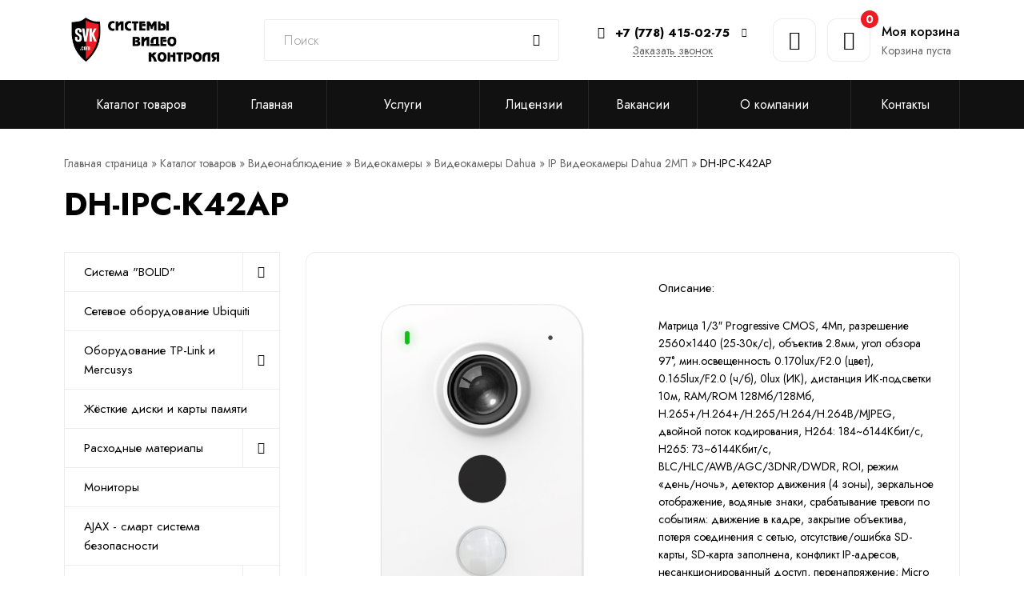

--- FILE ---
content_type: text/html; charset=UTF-8
request_url: https://svk.kz/product/dh-ipc-k42ap-2/
body_size: 12747
content:
<!doctype html>
<html lang="ru-RU">
<head>
	<meta charset="UTF-8">
	<meta name="viewport" content="width=device-width, initial-scale=1">
	<link rel="profile" href="https://gmpg.org/xfn/11">
	
	<meta name='robots' content='index, follow, max-image-preview:large, max-snippet:-1, max-video-preview:-1' />

	<!-- This site is optimized with the Yoast SEO plugin v26.7 - https://yoast.com/wordpress/plugins/seo/ -->
	<title>Каталог товаров - ТОО &quot;SVK&quot;</title>
	<meta name="description" content="Каталог товаров - ТОО &quot;SVK&quot;" />
	<link rel="canonical" href="https://svkcom.kz/product/dh-ipc-k42ap-2/" />
	<meta property="og:locale" content="ru_RU" />
	<meta property="og:type" content="article" />
	<meta property="og:title" content="Каталог товаров - ТОО &quot;SVK&quot;" />
	<meta property="og:description" content="Каталог товаров - ТОО &quot;SVK&quot;" />
	<meta property="og:url" content="https://svkcom.kz/product/dh-ipc-k42ap-2/" />
	<meta property="og:site_name" content="ТОО &quot;SVK&quot;" />
	<meta property="og:image" content="https://svkcom.kz/wp-content/uploads/2022/11/1911896.jpg" />
	<meta property="og:image:width" content="922" />
	<meta property="og:image:height" content="1500" />
	<meta property="og:image:type" content="image/jpeg" />
	<meta name="twitter:card" content="summary_large_image" />
	<script type="application/ld+json" class="yoast-schema-graph">{"@context":"https://schema.org","@graph":[{"@type":"WebPage","@id":"https://svkcom.kz/product/dh-ipc-k42ap-2/","url":"https://svkcom.kz/product/dh-ipc-k42ap-2/","name":"Каталог товаров - ТОО \"SVK\"","isPartOf":{"@id":"https://svkcom.kz/#website"},"primaryImageOfPage":{"@id":"https://svkcom.kz/product/dh-ipc-k42ap-2/#primaryimage"},"image":{"@id":"https://svkcom.kz/product/dh-ipc-k42ap-2/#primaryimage"},"thumbnailUrl":"https://svkcom.kz/wp-content/uploads/2022/11/1911896.jpg","datePublished":"2022-11-18T07:15:33+00:00","description":"Каталог товаров - ТОО \"SVK\"","breadcrumb":{"@id":"https://svkcom.kz/product/dh-ipc-k42ap-2/#breadcrumb"},"inLanguage":"ru-RU","potentialAction":[{"@type":"ReadAction","target":["https://svkcom.kz/product/dh-ipc-k42ap-2/"]}]},{"@type":"ImageObject","inLanguage":"ru-RU","@id":"https://svkcom.kz/product/dh-ipc-k42ap-2/#primaryimage","url":"https://svkcom.kz/wp-content/uploads/2022/11/1911896.jpg","contentUrl":"https://svkcom.kz/wp-content/uploads/2022/11/1911896.jpg","width":922,"height":1500},{"@type":"BreadcrumbList","@id":"https://svkcom.kz/product/dh-ipc-k42ap-2/#breadcrumb","itemListElement":[{"@type":"ListItem","position":1,"name":"Главная страница","item":"https://svkcom.kz/"},{"@type":"ListItem","position":2,"name":"Каталог товаров","item":"https://svkcom.kz/product/"},{"@type":"ListItem","position":3,"name":"Видеонаблюдение","item":"https://svkcom.kz/catalog/videonablyudenie/"},{"@type":"ListItem","position":4,"name":"Видеокамеры","item":"https://svkcom.kz/catalog/videonablyudenie/ip-videokamery/"},{"@type":"ListItem","position":5,"name":"Видеокамеры Dahua","item":"https://svkcom.kz/catalog/videonablyudenie/ip-videokamery/videokamery-dahua/"},{"@type":"ListItem","position":6,"name":"IP Видеокамеры Dahua 2МП","item":"https://svkcom.kz/catalog/videonablyudenie/ip-videokamery/videokamery-dahua/ip-videokamery-dahua-2mp/"},{"@type":"ListItem","position":7,"name":"DH-IPC-K42AP"}]},{"@type":"WebSite","@id":"https://svkcom.kz/#website","url":"https://svkcom.kz/","name":"ТОО &quot;SVK&quot;","description":"Системы видеонаблюдения, установка, монтаж, купить камеры видеонаблюдения в Алматы.","publisher":{"@id":"https://svkcom.kz/#organization"},"potentialAction":[{"@type":"SearchAction","target":{"@type":"EntryPoint","urlTemplate":"https://svkcom.kz/?s={search_term_string}"},"query-input":{"@type":"PropertyValueSpecification","valueRequired":true,"valueName":"search_term_string"}}],"inLanguage":"ru-RU"},{"@type":"Organization","@id":"https://svkcom.kz/#organization","name":"ТОО &quot;SVK&quot;","url":"https://svkcom.kz/","logo":{"@type":"ImageObject","inLanguage":"ru-RU","@id":"https://svkcom.kz/#/schema/logo/image/","url":"https://svkcom.kz/wp-content/uploads/2021/03/logo.png","contentUrl":"https://svkcom.kz/wp-content/uploads/2021/03/logo.png","width":202,"height":60,"caption":"ТОО &quot;SVK&quot;"},"image":{"@id":"https://svkcom.kz/#/schema/logo/image/"}}]}</script>
	<!-- / Yoast SEO plugin. -->


<link rel='dns-prefetch' href='//svkcom.kz' />
<link rel="alternate" type="application/rss+xml" title="ТОО &quot;SVK&quot; &raquo; Лента" href="https://svkcom.kz/feed/" />
<link rel="alternate" type="application/rss+xml" title="ТОО &quot;SVK&quot; &raquo; Лента комментариев" href="https://svkcom.kz/comments/feed/" />
<link rel="alternate" title="oEmbed (JSON)" type="application/json+oembed" href="https://svkcom.kz/wp-json/oembed/1.0/embed?url=https%3A%2F%2Fsvkcom.kz%2Fproduct%2Fdh-ipc-k42ap-2%2F" />
<link rel="alternate" title="oEmbed (XML)" type="text/xml+oembed" href="https://svkcom.kz/wp-json/oembed/1.0/embed?url=https%3A%2F%2Fsvkcom.kz%2Fproduct%2Fdh-ipc-k42ap-2%2F&#038;format=xml" />
<style id='wp-img-auto-sizes-contain-inline-css' type='text/css'>
img:is([sizes=auto i],[sizes^="auto," i]){contain-intrinsic-size:3000px 1500px}
/*# sourceURL=wp-img-auto-sizes-contain-inline-css */
</style>
<style id='classic-theme-styles-inline-css' type='text/css'>
/*! This file is auto-generated */
.wp-block-button__link{color:#fff;background-color:#32373c;border-radius:9999px;box-shadow:none;text-decoration:none;padding:calc(.667em + 2px) calc(1.333em + 2px);font-size:1.125em}.wp-block-file__button{background:#32373c;color:#fff;text-decoration:none}
/*# sourceURL=/wp-includes/css/classic-themes.min.css */
</style>
<link rel='stylesheet' id='init-style-css' href='https://svkcom.kz/wp-content/themes/init/style.css?ver=6.9'  media='all' />
<link rel='stylesheet' id='init-variables-css' href='https://svkcom.kz/wp-content/themes/init/css/variables.css?ver=6.9'  media='all' />
<link rel='stylesheet' id='init-theme-css' href='https://svkcom.kz/wp-content/themes/init/css/theme.css?ver=6.9'  media='all' />
<link rel="https://api.w.org/" href="https://svkcom.kz/wp-json/" /><link rel="EditURI" type="application/rsd+xml" title="RSD" href="https://svkcom.kz/xmlrpc.php?rsd" />
<meta name="generator" content="WordPress 6.9" />
<link rel='shortlink' href='https://svkcom.kz/?p=17110' />
	
	<link rel="apple-touch-icon" sizes="180x180" href="/wp-content/themes/init/img/favicon/apple-touch-icon.png">
	<link rel="icon" type="image/png" sizes="32x32" href="/wp-content/themes/init/img/favicon/favicon-32x32.png">
	<link rel="icon" type="image/png" sizes="16x16" href="/wp-content/themes/init/img/favicon/favicon-16x16.png">
	<link rel="manifest" href="/wp-content/themes/init/img/favicon/site.webmanifest">
	<link rel="mask-icon" href="/wp-content/themes/init/img/favicon/safari-pinned-tab.svg" color="#5bbad5">
	<link rel="shortcut icon" href="/wp-content/themes/init/img/favicon/favicon.ico">
	<meta name="msapplication-TileColor" content="#2d89ef">
	<meta name="msapplication-config" content="/wp-content/themes/init/img/favicon/browserconfig.xml">
	<meta name="theme-color" content="#ffffff">

	<!-- Google Tag Manager -->
	<script>(function(w,d,s,l,i){w[l]=w[l]||[];w[l].push({'gtm.start':
	new Date().getTime(),event:'gtm.js'});var f=d.getElementsByTagName(s)[0],
	j=d.createElement(s),dl=l!='dataLayer'?'&l='+l:'';j.async=true;j.src=
	'https://www.googletagmanager.com/gtm.js?id='+i+dl;f.parentNode.insertBefore(j,f);
	})(window,document,'script','dataLayer','GTM-M3KS25D');</script>
	<!-- End Google Tag Manager -->

<style id='global-styles-inline-css' type='text/css'>
:root{--wp--preset--aspect-ratio--square: 1;--wp--preset--aspect-ratio--4-3: 4/3;--wp--preset--aspect-ratio--3-4: 3/4;--wp--preset--aspect-ratio--3-2: 3/2;--wp--preset--aspect-ratio--2-3: 2/3;--wp--preset--aspect-ratio--16-9: 16/9;--wp--preset--aspect-ratio--9-16: 9/16;--wp--preset--color--black: #000000;--wp--preset--color--cyan-bluish-gray: #abb8c3;--wp--preset--color--white: #ffffff;--wp--preset--color--pale-pink: #f78da7;--wp--preset--color--vivid-red: #cf2e2e;--wp--preset--color--luminous-vivid-orange: #ff6900;--wp--preset--color--luminous-vivid-amber: #fcb900;--wp--preset--color--light-green-cyan: #7bdcb5;--wp--preset--color--vivid-green-cyan: #00d084;--wp--preset--color--pale-cyan-blue: #8ed1fc;--wp--preset--color--vivid-cyan-blue: #0693e3;--wp--preset--color--vivid-purple: #9b51e0;--wp--preset--gradient--vivid-cyan-blue-to-vivid-purple: linear-gradient(135deg,rgb(6,147,227) 0%,rgb(155,81,224) 100%);--wp--preset--gradient--light-green-cyan-to-vivid-green-cyan: linear-gradient(135deg,rgb(122,220,180) 0%,rgb(0,208,130) 100%);--wp--preset--gradient--luminous-vivid-amber-to-luminous-vivid-orange: linear-gradient(135deg,rgb(252,185,0) 0%,rgb(255,105,0) 100%);--wp--preset--gradient--luminous-vivid-orange-to-vivid-red: linear-gradient(135deg,rgb(255,105,0) 0%,rgb(207,46,46) 100%);--wp--preset--gradient--very-light-gray-to-cyan-bluish-gray: linear-gradient(135deg,rgb(238,238,238) 0%,rgb(169,184,195) 100%);--wp--preset--gradient--cool-to-warm-spectrum: linear-gradient(135deg,rgb(74,234,220) 0%,rgb(151,120,209) 20%,rgb(207,42,186) 40%,rgb(238,44,130) 60%,rgb(251,105,98) 80%,rgb(254,248,76) 100%);--wp--preset--gradient--blush-light-purple: linear-gradient(135deg,rgb(255,206,236) 0%,rgb(152,150,240) 100%);--wp--preset--gradient--blush-bordeaux: linear-gradient(135deg,rgb(254,205,165) 0%,rgb(254,45,45) 50%,rgb(107,0,62) 100%);--wp--preset--gradient--luminous-dusk: linear-gradient(135deg,rgb(255,203,112) 0%,rgb(199,81,192) 50%,rgb(65,88,208) 100%);--wp--preset--gradient--pale-ocean: linear-gradient(135deg,rgb(255,245,203) 0%,rgb(182,227,212) 50%,rgb(51,167,181) 100%);--wp--preset--gradient--electric-grass: linear-gradient(135deg,rgb(202,248,128) 0%,rgb(113,206,126) 100%);--wp--preset--gradient--midnight: linear-gradient(135deg,rgb(2,3,129) 0%,rgb(40,116,252) 100%);--wp--preset--font-size--small: 13px;--wp--preset--font-size--medium: 20px;--wp--preset--font-size--large: 36px;--wp--preset--font-size--x-large: 42px;--wp--preset--spacing--20: 0.44rem;--wp--preset--spacing--30: 0.67rem;--wp--preset--spacing--40: 1rem;--wp--preset--spacing--50: 1.5rem;--wp--preset--spacing--60: 2.25rem;--wp--preset--spacing--70: 3.38rem;--wp--preset--spacing--80: 5.06rem;--wp--preset--shadow--natural: 6px 6px 9px rgba(0, 0, 0, 0.2);--wp--preset--shadow--deep: 12px 12px 50px rgba(0, 0, 0, 0.4);--wp--preset--shadow--sharp: 6px 6px 0px rgba(0, 0, 0, 0.2);--wp--preset--shadow--outlined: 6px 6px 0px -3px rgb(255, 255, 255), 6px 6px rgb(0, 0, 0);--wp--preset--shadow--crisp: 6px 6px 0px rgb(0, 0, 0);}:where(.is-layout-flex){gap: 0.5em;}:where(.is-layout-grid){gap: 0.5em;}body .is-layout-flex{display: flex;}.is-layout-flex{flex-wrap: wrap;align-items: center;}.is-layout-flex > :is(*, div){margin: 0;}body .is-layout-grid{display: grid;}.is-layout-grid > :is(*, div){margin: 0;}:where(.wp-block-columns.is-layout-flex){gap: 2em;}:where(.wp-block-columns.is-layout-grid){gap: 2em;}:where(.wp-block-post-template.is-layout-flex){gap: 1.25em;}:where(.wp-block-post-template.is-layout-grid){gap: 1.25em;}.has-black-color{color: var(--wp--preset--color--black) !important;}.has-cyan-bluish-gray-color{color: var(--wp--preset--color--cyan-bluish-gray) !important;}.has-white-color{color: var(--wp--preset--color--white) !important;}.has-pale-pink-color{color: var(--wp--preset--color--pale-pink) !important;}.has-vivid-red-color{color: var(--wp--preset--color--vivid-red) !important;}.has-luminous-vivid-orange-color{color: var(--wp--preset--color--luminous-vivid-orange) !important;}.has-luminous-vivid-amber-color{color: var(--wp--preset--color--luminous-vivid-amber) !important;}.has-light-green-cyan-color{color: var(--wp--preset--color--light-green-cyan) !important;}.has-vivid-green-cyan-color{color: var(--wp--preset--color--vivid-green-cyan) !important;}.has-pale-cyan-blue-color{color: var(--wp--preset--color--pale-cyan-blue) !important;}.has-vivid-cyan-blue-color{color: var(--wp--preset--color--vivid-cyan-blue) !important;}.has-vivid-purple-color{color: var(--wp--preset--color--vivid-purple) !important;}.has-black-background-color{background-color: var(--wp--preset--color--black) !important;}.has-cyan-bluish-gray-background-color{background-color: var(--wp--preset--color--cyan-bluish-gray) !important;}.has-white-background-color{background-color: var(--wp--preset--color--white) !important;}.has-pale-pink-background-color{background-color: var(--wp--preset--color--pale-pink) !important;}.has-vivid-red-background-color{background-color: var(--wp--preset--color--vivid-red) !important;}.has-luminous-vivid-orange-background-color{background-color: var(--wp--preset--color--luminous-vivid-orange) !important;}.has-luminous-vivid-amber-background-color{background-color: var(--wp--preset--color--luminous-vivid-amber) !important;}.has-light-green-cyan-background-color{background-color: var(--wp--preset--color--light-green-cyan) !important;}.has-vivid-green-cyan-background-color{background-color: var(--wp--preset--color--vivid-green-cyan) !important;}.has-pale-cyan-blue-background-color{background-color: var(--wp--preset--color--pale-cyan-blue) !important;}.has-vivid-cyan-blue-background-color{background-color: var(--wp--preset--color--vivid-cyan-blue) !important;}.has-vivid-purple-background-color{background-color: var(--wp--preset--color--vivid-purple) !important;}.has-black-border-color{border-color: var(--wp--preset--color--black) !important;}.has-cyan-bluish-gray-border-color{border-color: var(--wp--preset--color--cyan-bluish-gray) !important;}.has-white-border-color{border-color: var(--wp--preset--color--white) !important;}.has-pale-pink-border-color{border-color: var(--wp--preset--color--pale-pink) !important;}.has-vivid-red-border-color{border-color: var(--wp--preset--color--vivid-red) !important;}.has-luminous-vivid-orange-border-color{border-color: var(--wp--preset--color--luminous-vivid-orange) !important;}.has-luminous-vivid-amber-border-color{border-color: var(--wp--preset--color--luminous-vivid-amber) !important;}.has-light-green-cyan-border-color{border-color: var(--wp--preset--color--light-green-cyan) !important;}.has-vivid-green-cyan-border-color{border-color: var(--wp--preset--color--vivid-green-cyan) !important;}.has-pale-cyan-blue-border-color{border-color: var(--wp--preset--color--pale-cyan-blue) !important;}.has-vivid-cyan-blue-border-color{border-color: var(--wp--preset--color--vivid-cyan-blue) !important;}.has-vivid-purple-border-color{border-color: var(--wp--preset--color--vivid-purple) !important;}.has-vivid-cyan-blue-to-vivid-purple-gradient-background{background: var(--wp--preset--gradient--vivid-cyan-blue-to-vivid-purple) !important;}.has-light-green-cyan-to-vivid-green-cyan-gradient-background{background: var(--wp--preset--gradient--light-green-cyan-to-vivid-green-cyan) !important;}.has-luminous-vivid-amber-to-luminous-vivid-orange-gradient-background{background: var(--wp--preset--gradient--luminous-vivid-amber-to-luminous-vivid-orange) !important;}.has-luminous-vivid-orange-to-vivid-red-gradient-background{background: var(--wp--preset--gradient--luminous-vivid-orange-to-vivid-red) !important;}.has-very-light-gray-to-cyan-bluish-gray-gradient-background{background: var(--wp--preset--gradient--very-light-gray-to-cyan-bluish-gray) !important;}.has-cool-to-warm-spectrum-gradient-background{background: var(--wp--preset--gradient--cool-to-warm-spectrum) !important;}.has-blush-light-purple-gradient-background{background: var(--wp--preset--gradient--blush-light-purple) !important;}.has-blush-bordeaux-gradient-background{background: var(--wp--preset--gradient--blush-bordeaux) !important;}.has-luminous-dusk-gradient-background{background: var(--wp--preset--gradient--luminous-dusk) !important;}.has-pale-ocean-gradient-background{background: var(--wp--preset--gradient--pale-ocean) !important;}.has-electric-grass-gradient-background{background: var(--wp--preset--gradient--electric-grass) !important;}.has-midnight-gradient-background{background: var(--wp--preset--gradient--midnight) !important;}.has-small-font-size{font-size: var(--wp--preset--font-size--small) !important;}.has-medium-font-size{font-size: var(--wp--preset--font-size--medium) !important;}.has-large-font-size{font-size: var(--wp--preset--font-size--large) !important;}.has-x-large-font-size{font-size: var(--wp--preset--font-size--x-large) !important;}
/*# sourceURL=global-styles-inline-css */
</style>
</head>

<body class="wp-singular product-template-default single single-product postid-17110 wp-custom-logo wp-theme-init no-sidebar">

	<!-- Google Tag Manager (noscript) -->
	<noscript><iframe src="https://www.googletagmanager.com/ns.html?id=GTM-M3KS25D"
	height="0" width="0" style="display:none;visibility:hidden"></iframe></noscript>
	<!-- End Google Tag Manager (noscript) -->

	<header id="masthead" class="site-header">
		
		<div class="middle-header">
			<div class="container">
				<div class="middle-header-content">
					<div class="open-mobile-menu icon-menu toggle-show outside-hide mobile-btn" data-group="mobile-menu" data-show="mobile-menu"></div>

					<div class="site-branding"><a href="/"><img src="https://svkcom.kz/wp-content/uploads/2021/03/logo.png" alt="Видеонаблюдение в Алматы"></a></div><form role="search" method="get" class="search-form" action="https://svkcom.kz/">

	<label>
		<span class="screen-reader-text">Найти:</span>
		<input type="text" class="search-field" placeholder="Поиск" value="" name="s" title="Найти:" />
	</label>

	<button class="search-submit icon-search"></button>

</form>
					<div class="phone-wrapper">
						<div class="phone">
							<a href="tel:+7(778)415-02-75" class="main-phone" rel="nofollow"><span class="icon-phone"></span><div class="phone-number">+7 (778) 415-02-75</div><span class='icon-bottom'></span></a>
																<ul class="phone-dropdown bordered-dropdown">
										 
												<li><a href="tel:+7(727)374-45-97" rel="nofollow">+7 (727) 374-45-97</a></li>
																			</ul>	
											
						</div>
						<div class="order-call open-popup" data-popup="request-call-popup">Заказать звонок</div>
					</div>

					<div class="mobile-btns">
						<a href="/login" class="icon-user mobile-btn" rel="nofollow"></a>
						<a href="tel:+7(778)415-02-75" class="icon-phone mobile-btn" rel="nofollow"></a>
						<a href="/cart" rel="nofollow" class="icon-cart mobile-btn mobile-cart-widget"><span class="products-count">0</span></a>
					</div>

											<a href="/login" class="header-link icon-user" rel="nofollow"></a>
					
					<div class="cart-widget-wrapper out-handler out-fadeout" data-item="cart-widget-popup">
						<a href="/cart" class="cart-widget hover-handler hover-fade" data-item="cart-widget-popup" rel="nofollow">
							<div class="icon icon-cart header-link">
								<span class="products-count">0</span>
							</div>
							<div class="cart-text">
								<div class="m0 h5">Моя корзина</div>
								<div class="products-value">Корзина пуста</div>
							</div>
						</a>
						<div class="cart-widget-popup empty">
							<div class="cwp-header">
								<div class="h5">Корзина</div>
								<div class="cwp-close icon-close click-handler click-fadeout" data-item="cart-widget-popup"></div>
							</div>
							<div class="cwp-items">
																<div class="empty-block icon-cart">Ваша корзина пуста</div>
							</div>
							<div class="cwp-bottom empty">
								<div class="cart-total-price">0 тг.</div>
								<a href="/cart" class="btn small" rel="nofollow">Перейти в корзину</a>
								<div class="btn icon small icon-trash cart-clean-btn bordered red-hover"></div>
							</div>
						</div>
					</div>
				</div>
			</div>
		</div>

		<div class="bottom-header">
			<div class="container">
				<div class="wrapper">
					<nav class="menu-megamenu-header-container"><ul id="menu-megamenu-header" class="links"><li id="menu-item-15358" class="menu-item menu-item-type-custom menu-item-object-custom menu-item-has-children menu-item-15358"><a href="/product">Каталог товаров</a>
<ul class="sub-menu">
	<li id="menu-item-15370" class="menu-item menu-item-type-taxonomy menu-item-object-catalog menu-item-15370"><a href="https://svkcom.kz/catalog/videonablyudenie/">Видеонаблюдение</a></li>
	<li id="menu-item-15386" class="menu-item menu-item-type-taxonomy menu-item-object-catalog menu-item-15386"><a href="https://svkcom.kz/catalog/pozharno-oxrannaya-signalizaciya/">Охранно-пожарная сигнализация</a></li>
	<li id="menu-item-15416" class="menu-item menu-item-type-taxonomy menu-item-object-catalog menu-item-15416"><a href="https://svkcom.kz/catalog/sistemy-kontrolya-dostupa/">Системы контроля доступа (СКД, СКУД)</a></li>
	<li id="menu-item-15451" class="menu-item menu-item-type-taxonomy menu-item-object-catalog menu-item-15451"><a href="https://svkcom.kz/catalog/turnikety/">Турникеты</a></li>
	<li id="menu-item-15381" class="menu-item menu-item-type-taxonomy menu-item-object-catalog menu-item-15381"><a href="https://svkcom.kz/catalog/besperebojnye-istochniki-pitaniya/">Бесперебойные источники питания</a></li>
	<li id="menu-item-15380" class="menu-item menu-item-type-taxonomy menu-item-object-catalog menu-item-15380"><a href="https://svkcom.kz/catalog/domofony/">Домофоны</a></li>
	<li id="menu-item-15461" class="menu-item menu-item-type-taxonomy menu-item-object-catalog menu-item-15461"><a href="https://svkcom.kz/catalog/shlagbaumy/">Шлагбаумы</a></li>
	<li id="menu-item-15463" class="menu-item menu-item-type-taxonomy menu-item-object-catalog menu-item-15463"><a href="https://svkcom.kz/catalog/akkumulyatory/">Аккумуляторы</a></li>
	<li id="menu-item-15465" class="menu-item menu-item-type-taxonomy menu-item-object-catalog menu-item-15465"><a href="https://svkcom.kz/catalog/reczirkulyator-baktericzidnyj/">Рециркулятор бактерицидный</a></li>
</ul>
</li>
<li id="menu-item-15359" class="menu-item menu-item-type-post_type menu-item-object-page menu-item-home menu-item-15359"><a href="https://svkcom.kz/">Главная</a></li>
<li id="menu-item-15362" class="menu-item menu-item-type-custom menu-item-object-custom menu-item-has-children menu-item-15362"><a href="#">Услуги</a>
<ul class="sub-menu">
	<li id="menu-item-15364" class="menu-item menu-item-type-post_type menu-item-object-page menu-item-15364"><a href="https://svkcom.kz/montazh-sks-v-almaty-bystro-nadezhno-nedorogo/">Монтаж СКС</a></li>
	<li id="menu-item-15363" class="menu-item menu-item-type-post_type menu-item-object-page menu-item-15363"><a href="https://svkcom.kz/kachestvennye-shlagbaumy-v-almaty-po-dostupnoj-cene/">Качественные шлагбаумы</a></li>
	<li id="menu-item-15365" class="menu-item menu-item-type-post_type menu-item-object-page menu-item-15365"><a href="https://svkcom.kz/sistemy-kontrolya-i-upravleniya-dostupom-v-almaty-luchshee-reshenie-dlya-bezopasnosti-vashej-kompanii/">Системы контроля и управления доступом</a></li>
	<li id="menu-item-15366" class="menu-item menu-item-type-post_type menu-item-object-page menu-item-15366"><a href="https://svkcom.kz/ustanovka-videonablyudenie-v-almaty/">Установка видеонаблюдения</a></li>
</ul>
</li>
<li id="menu-item-15368" class="menu-item menu-item-type-post_type menu-item-object-page menu-item-15368"><a href="https://svkcom.kz/license/">Лицензии</a></li>
<li id="menu-item-15369" class="menu-item menu-item-type-post_type menu-item-object-page menu-item-15369"><a href="https://svkcom.kz/vacancies/">Вакансии</a></li>
<li id="menu-item-15466" class="menu-item menu-item-type-post_type menu-item-object-page menu-item-has-children menu-item-15466"><a href="https://svkcom.kz/o-kompanii-2/">О компании</a>
<ul class="sub-menu">
	<li id="menu-item-15508" class="menu-item menu-item-type-post_type menu-item-object-page menu-item-15508"><a href="https://svkcom.kz/blagodarstvennyye_pisma/">Благодарственные письма</a></li>
</ul>
</li>
<li id="menu-item-15367" class="menu-item menu-item-type-post_type menu-item-object-page menu-item-15367"><a href="https://svkcom.kz/contacts/">Контакты</a></li>
</ul></nav>				</div>
			</div>
		</div>

		<div class="fixed-sidebar mobile-menu outside-hide" data-group="mobile-menu" data-show="mobile-menu">
			<div class="content">
				<div class="sidebar-header h3">Меню <span class="close-mobile-menu icon-close remove-show" data-show="mobile-menu"></span></div>
				<div class="sidebar-content">
												<nav>
								<ul>
									<li class="icon-user"><a href="/dashboard" rel="nofollow">Личный кабинет</a></li>
								</ul>
							</nav>
						<nav class="menu-mobile-menu-container"><ul id="menu-mobile-menu" class="site-menu"><li id="menu-item-8544" class="icon-home menu-item menu-item-type-post_type menu-item-object-page menu-item-home menu-item-8544"><a href="https://svkcom.kz/">Главная страница</a></li>
<li id="menu-item-8545" class="icon-folder menu-item menu-item-type-post_type menu-item-object-page menu-item-8545"><a href="https://svkcom.kz/vacancies/">Вакансии</a></li>
<li id="menu-item-8548" class="icon-invoice menu-item menu-item-type-post_type menu-item-object-page menu-item-8548"><a href="https://svkcom.kz/license/">Лицензии</a></li>
<li id="menu-item-8549" class="icon-chat menu-item menu-item-type-post_type menu-item-object-page menu-item-8549"><a href="https://svkcom.kz/reviews/">Отзывы</a></li>
<li id="menu-item-8642" class="icon-cart menu-item menu-item-type-custom menu-item-object-custom menu-item-8642"><a href="/product">Каталог</a></li>
<li id="menu-item-8645" class="icon-phone menu-item menu-item-type-post_type menu-item-object-page menu-item-8645"><a href="https://svkcom.kz/contacts/">Контакты</a></li>
</ul></nav>					<div class="contacts">
						<div class="h4">Контакты</div>
						<ul>
							<li class="icon-phone"><a href="tel:+7(778)415-02-75" rel="nofollow">+7 (778) 415-02-75</a></li>
							 
									<li class="icon-phone"><a href="tel:+7(727)374-45-97" rel="nofollow">+7 (727) 374-45-97</a></li>
							 
										<li class="icon-place">Казахстан, г. Алматы, улица Толе-Би 210, офис 79</li>
																	<li class="icon-email"><a href="mailto:info@svk.kz" rel="nofollow">info@svk.kz</a></li>
													</ul>
					</div>
				</div>
			</div>
		</div>

		<div class="fixed-btns">
			<a href="/cart" class="icon-cart" rel="nofollow"><span class="products-count">0</span></a>
			<div class="icon-heart toggle-show" data-show="fav-sidebar" data-group="fav-sidebar"><span class="count-ball fav-count">0</span></div>
			<div class="to-up icon-to-up"></div>
		</div>

		<div class="fixed-sidebar fav-sidebar large right outside-hide" data-group="fav-sidebar" data-show="fav-sidebar">
			<div class="content">
				<div class="h3 sidebar-header">Избранные <span class="close-fav-sidebar icon-close remove-show" data-show="fav-sidebar"></span></div>
				<div class="sidebar-content">
					<div class="fav-block">
						<div class="fb-header">
							<div class="h5">Всего избранных: <span class="fav-count">0</span> шт.</div>
							<button class="btn small bordered clean-fav red-hover">Очистить</button>
						</div>
												<div class="empty-block icon-star">Нет избранных</div>
					</div>
				</div>
			</div>
		</div>

	</header>

	<main id="content" class="site-content">

    <div class="archive section">
        <div class="container">
            <div class="page-title">
									<nav class="breadcrumbs">

						<div class="container">
							<p id="breadcrumbs"><span><span><a href="https://svkcom.kz/">Главная страница</a></span> » <span><a href="https://svkcom.kz/product/">Каталог товаров</a></span> » <span><a href="https://svkcom.kz/catalog/videonablyudenie/">Видеонаблюдение</a></span> » <span><a href="https://svkcom.kz/catalog/videonablyudenie/ip-videokamery/">Видеокамеры</a></span> » <span><a href="https://svkcom.kz/catalog/videonablyudenie/ip-videokamery/videokamery-dahua/">Видеокамеры Dahua</a></span> » <span><a href="https://svkcom.kz/catalog/videonablyudenie/ip-videokamery/videokamery-dahua/ip-videokamery-dahua-2mp/">IP Видеокамеры Dahua 2МП</a></span> » <span class="breadcrumb_last" aria-current="page">DH-IPC-K42AP</span></span></p>						</div>

					</nav>
								
				<h1>DH-IPC-K42AP</h1>
			</div>
            <div class="archive-content">

                
<aside class="site-sidebar outside-hide" data-group="site-sidebar" data-show="site-sidebar">

	
	<div class="mobile-sidebar-toggler icon-pad toggle-show outside-hide" data-group="site-sidebar" data-show="site-sidebar"></div>

	<div class="site-sidebar-content">
	
		<div class="sidebar-header">Меню<span class="close-site-sidebar icon-close remove-show" data-show="site-sidebar"></span></div>
				<div class="links-list">
		
				<a href="/catalog/sistema-orion" >Система "BOLID"<div class="cat-arrow icon-bottom"></div></a>
				<ul class="dropdown-list-wrapper"><li><a href="https://svkcom.kz/catalog/sistema-orion/adresnye-podsistemy-ohranno-pozharnoj-signalizaczii-sistema-orion/">Адресные подсистемы охранно-пожарной сигнализации<span>26</span></a></li><li><a href="https://svkcom.kz/catalog/sistema-orion/relejnye-moduli-i-usilitili-bloki-zashhity/">Релейные модули и усилитили, блоки защиты<span>14</span></a></li><li><a href="https://svkcom.kz/catalog/sistema-orion/kontrollery-dostupa-i-schityvateli/">Контроллеры доступа и считыватели<span>13</span></a></li><li><a href="https://svkcom.kz/catalog/sistema-orion/pribory-rechevogo-opoveshheniya/">Приборы речевого оповещения<span>8</span></a></li><li><a href="https://svkcom.kz/catalog/sistema-orion/preobrazovateli-interfejsov/">Преобразователи интерфейсов<span>7</span></a></li><li><a href="https://svkcom.kz/catalog/sistema-orion/bloki-indikaczii-i-upravleniya-klaviatury/">Блоки индикации и управления, клавиатуры<span>7</span></a></li><li><a href="https://svkcom.kz/catalog/sistema-orion/rezervirovannye-istochniki-pitaniya/">Резервированные источники питания<span>6</span></a></li><li><a href="https://svkcom.kz/catalog/sistema-orion/priemno-kontrolnye-ohranno-pozharnye-pribory/">Приемно-контрольные охранно-пожарные приборы<span>6</span></a></li><li><a href="https://svkcom.kz/catalog/sistema-orion/neadresnye-izveshhateli/">Неадресные извещатели<span>3</span></a></li><li><a href="https://svkcom.kz/catalog/sistema-orion/pribory-peredachi-izveshhenij/">Приборы передачи извещений<span>2</span></a></li><li><a href="https://svkcom.kz/catalog/sistema-orion/komplekt-orion-pro/">Комплект "Орион Про"<span>2</span></a></li></ul>			
				<a href="/catalog/setevoe-oborudovanie-ubiquiti" >Сетевое оборудование Ubiquiti</a>
							
				<a href="/catalog/oborudovanie-tp-link" >Оборудование TP-Link и Mercusys<div class="cat-arrow icon-bottom"></div></a>
				<ul class="dropdown-list-wrapper"><li><a href="https://svkcom.kz/catalog/oborudovanie-tp-link/besprovodnye-marshrutizatory-wireless-routers/">Беспроводные маршрутизаторы (Wireless Routers)<span>37</span></a></li><li><a href="https://svkcom.kz/catalog/oborudovanie-tp-link/neupravlyaemye-kommutatory/">Неуправляемые коммутаторы<span>30</span></a></li><li><a href="https://svkcom.kz/catalog/oborudovanie-tp-link/kommutatory-poe-tp-link/">Коммутаторы PoE TP-Link<span>25</span></a></li><li><a href="https://svkcom.kz/catalog/oborudovanie-tp-link/besprovodnye-setevye-adaptery-wireless-network-adapters/">Беспроводные сетевые адаптеры (Wireless Network Adapters)<span>21</span></a></li><li><a href="https://svkcom.kz/catalog/oborudovanie-tp-link/tochki-dostupa-i-kontrollery-omada-sdn/">Точки доступа и контроллеры Omada SDN<span>17</span></a></li><li><a href="https://svkcom.kz/catalog/oborudovanie-tp-link/mesh-sistemy-deco-halo/">MESH системы (DECO/HALO)<span>14</span></a></li><li><a href="https://svkcom.kz/catalog/oborudovanie-tp-link/tochki-dostupa-usiliteli-signala-povtoriteli/">Точки доступа усилители сигнала (повторители)<span>11</span></a></li><li><a href="https://svkcom.kz/catalog/oborudovanie-tp-link/trannsivery-sfp-sfp/">Траннсиверы SFP/SFP+<span>10</span></a></li><li><a href="https://svkcom.kz/catalog/oborudovanie-tp-link/dsl-marshrutizatory-i-modemy/">DSL маршрутизаторы и модемы<span>10</span></a></li><li><a href="https://svkcom.kz/catalog/oborudovanie-tp-link/mediakonvertery-i-shassi/">Медиаконвертеры и шасси<span>10</span></a></li><li><a href="https://svkcom.kz/catalog/oborudovanie-tp-link/kommutatory-poe-onv/">Коммутаторы PoE ONV<span>9</span></a></li><li><a href="https://svkcom.kz/catalog/oborudovanie-tp-link/antenny-i-perehodniki-antennas-and-accessories/">Антенны и переходники (Antennas and Accessories)<span>8</span></a></li><li><a href="https://svkcom.kz/catalog/oborudovanie-tp-link/napravlennye-besprovodnye-tochki-dostupa-i-radiomosty/">Направленные беспроводные точки доступа и радиомосты<span>7</span></a></li><li><a href="https://svkcom.kz/catalog/oborudovanie-tp-link/upravlyaemye-komutatory/">Управляемые комутаторы<span>6</span></a></li><li><a href="https://svkcom.kz/catalog/oborudovanie-tp-link/powerline-ethernet-cherez-elektroprovodku/">Powerline (Ethernet через электропроводку)<span>5</span></a></li><li><a href="https://svkcom.kz/catalog/oborudovanie-tp-link/lte-4g-besprovodnye-marshrutizatory-4g-wireless-routers/">LTE/4G Беспроводные маршрутизаторы (4G Wireless Routers)<span>5</span></a></li><li><a href="https://svkcom.kz/catalog/oborudovanie-tp-link/provodnye-setevye-karty-wired-network-cards/">Проводные сетевые карты Wired Network Cards)<span>5</span></a></li><li><a href="https://svkcom.kz/catalog/oborudovanie-tp-link/smart-kommutatory/">Smart коммутаторы<span>4</span></a></li><li><a href="https://svkcom.kz/catalog/oborudovanie-tp-link/provodnye-marshrutizatory-wired-routers/">Проводные маршрутизаторы (Wired Routers)<span>3</span></a></li><li><a href="https://svkcom.kz/catalog/oborudovanie-tp-link/print-server/">Print Server<span>1</span></a></li></ul>			
				<a href="/catalog/zhyostkie-diski-i-karty-pamyati" >Жёсткие диски и карты памяти</a>
							
				<a href="/catalog/rashodnye-materialy" >Расходные материалы<div class="cat-arrow icon-bottom"></div></a>
				<ul class="dropdown-list-wrapper"><li><a href="https://svkcom.kz/catalog/rashodnye-materialy/kabelnaya-produkciya/">Кабельная продукция<span>43</span></a></li><li><a href="https://svkcom.kz/catalog/rashodnye-materialy/aksessuary-dlya-videonablyudeniya/">Аксессуары для видеонаблюдения<span>14</span></a></li></ul>			
				<a href="/catalog/monitory" >Мониторы</a>
							
				<a href="/catalog/ajax" >AJAX - смарт система безопасности</a>
							
				<a href="/catalog/setevoe-oborudovanie" >Сетевое оборудование<div class="cat-arrow icon-bottom"></div></a>
				<ul class="dropdown-list-wrapper"><li><a href="https://svkcom.kz/catalog/setevoe-oborudovanie/kommutatory-dahua/">Коммутаторы<span>27</span></a></li></ul>			
				<a href="/catalog/kontrolnye-paneli" >Контрольные панели системы безопасности "Гранит"</a>
							
				<a href="/catalog/videonablyudenie" >Видеонаблюдение<div class="cat-arrow icon-bottom"></div></a>
				<ul class="dropdown-list-wrapper"><li><a href="https://svkcom.kz/catalog/videonablyudenie/ip-videokamery/">Видеокамеры<span>429</span></a></li><li><a href="https://svkcom.kz/catalog/videonablyudenie/videoregistratory/">Видеорегистраторы<span>194</span></a></li></ul>			
				<a href="/catalog/pozharno-oxrannaya-signalizaciya" >Охранно-пожарная сигнализация<div class="cat-arrow icon-bottom"></div></a>
				<ul class="dropdown-list-wrapper"><li><a href="https://svkcom.kz/catalog/pozharno-oxrannaya-signalizaciya/ognetushiteli/">Порошковое пожаротушения<span>30</span></a></li><li><a href="https://svkcom.kz/catalog/pozharno-oxrannaya-signalizaciya/izveshhateli/">Извещатели<span>54</span></a></li><li><a href="https://svkcom.kz/catalog/pozharno-oxrannaya-signalizaciya/sistemy-opoveshheniya/">Системы оповещения<span>44</span></a></li></ul>			
				<a href="/catalog/sistemy-kontrolya-dostupa" >Системы контроля доступа (СКД, СКУД)<div class="cat-arrow icon-bottom"></div></a>
				<ul class="dropdown-list-wrapper"><li><a href="https://svkcom.kz/catalog/sistemy-kontrolya-dostupa/schityvateli/">Считыватели<span>17</span></a></li><li><a href="https://svkcom.kz/catalog/sistemy-kontrolya-dostupa/zamki-dovodchiki/">Замки, Доводчики<span>14</span></a></li><li><a href="https://svkcom.kz/catalog/sistemy-kontrolya-dostupa/knopki-vyhoda-i-gibkie-perehody/">Кнопки выхода и гибкие переходы<span>6</span></a></li><li><a href="https://svkcom.kz/catalog/sistemy-kontrolya-dostupa/klyuchi-karty/">Ключи, карты<span>5</span></a></li><li><a href="https://svkcom.kz/catalog/sistemy-kontrolya-dostupa/avtonomnye-kontrollery/">Автономные контроллеры<span>5</span></a></li><li><a href="https://svkcom.kz/catalog/sistemy-kontrolya-dostupa/kontrollery-konvertory-i-po-gate/">Контроллеры конверторы и ПО GATE<span>3</span></a></li><li><a href="https://svkcom.kz/catalog/sistemy-kontrolya-dostupa/dopolnitelnoe-oborudovanie/">Дополнительное оборудование<span>3</span></a></li><li><a href="https://svkcom.kz/catalog/sistemy-kontrolya-dostupa/kodonabornye-paneli-i-schityvateli/">Кодонаборные панели и считыватели<span>3</span></a></li><li><a href="https://svkcom.kz/catalog/sistemy-kontrolya-dostupa/setevye-kontrollery/">Сетевые контроллеры<span>3</span></a></li><li><a href="https://svkcom.kz/catalog/sistemy-kontrolya-dostupa/blokposty/">Блокпосты<span>2</span></a></li><li><a href="https://svkcom.kz/catalog/sistemy-kontrolya-dostupa/terminaly-urv/">Терминалы УРВ<span>2</span></a></li><li><a href="https://svkcom.kz/catalog/sistemy-kontrolya-dostupa/perco/">PERCo<span>22</span></a></li></ul>			
				<a href="/catalog/turnikety" >Турникеты<div class="cat-arrow icon-bottom"></div></a>
				<ul class="dropdown-list-wrapper"><li><a href="https://svkcom.kz/catalog/turnikety/turnikety-turnikety/">Турникеты<span>11</span></a></li><li><a href="https://svkcom.kz/catalog/turnikety/kalitki-turnikety/">Калитки<span>9</span></a></li></ul>			
				<a href="/catalog/besperebojnye-istochniki-pitaniya" >Бесперебойные источники питания<div class="cat-arrow icon-bottom"></div></a>
				<ul class="dropdown-list-wrapper"><li><a href="https://svkcom.kz/catalog/besperebojnye-istochniki-pitaniya/sihd/">SIHD<span>10</span></a></li><li><a href="https://svkcom.kz/catalog/besperebojnye-istochniki-pitaniya/rapan/">Рапан<span>4</span></a></li><li><a href="https://svkcom.kz/catalog/besperebojnye-istochniki-pitaniya/rubezh/">Рубеж<span>2</span></a></li><li><a href="https://svkcom.kz/catalog/besperebojnye-istochniki-pitaniya/sahd/">SAHD<span>2</span></a></li></ul>			
				<a href="/catalog/domofony" >Домофоны<div class="cat-arrow icon-bottom"></div></a>
				<ul class="dropdown-list-wrapper"><li><a href="https://svkcom.kz/catalog/domofony/komplekty/">Комплекты<span>7</span></a></li><li><a href="https://svkcom.kz/catalog/domofony/monitory-7-mi-dyujmovye/">Мониторы 7-ми дюймовые<span>7</span></a></li><li><a href="https://svkcom.kz/catalog/domofony/paneli-vyzova-hd-2mp/">Панели вызова HD 2Мп<span>5</span></a></li><li><a href="https://svkcom.kz/catalog/domofony/monitory-4-h-dyujmovye/">Мониторы 4-х дюймовые<span>2</span></a></li><li><a href="https://svkcom.kz/catalog/domofony/monitory-10-ti-dyujmovye/">Мониторы 10-ти дюймовые<span>2</span></a></li><li><a href="https://svkcom.kz/catalog/domofony/paneli-vyzova-ahd-1mp/">Панели вызова AHD 1Мп<span>1</span></a></li></ul>			
				<a href="/catalog/shlagbaumy" >Шлагбаумы</a>
							
				<a href="/catalog/akkumulyatory" >Аккумуляторы</a>
							
				<a href="/catalog/reczirkulyator-baktericzidnyj" >Рециркулятор бактерицидный</a>
							
				<a href="/catalog/telekommunikaczii-i-svyaz" >Телекоммуникации и связь<div class="cat-arrow icon-bottom"></div></a>
				<ul class="dropdown-list-wrapper"><li><a href="https://svkcom.kz/catalog/telekommunikaczii-i-svyaz/opticheskie-patch-kordy-i-pigtejly/">Оптические патч-корды и пигтейлы<span>16</span></a></li><li><a href="https://svkcom.kz/catalog/telekommunikaczii-i-svyaz/adaptery/">Адаптеры<span>6</span></a></li><li><a href="https://svkcom.kz/catalog/telekommunikaczii-i-svyaz/optovolokonnoe-oborudovanie/">Оптоволоконное оборудование<span>4</span></a></li></ul>			
				<a href="/catalog/sistemy-pozharotusheniya" >Системы пожаротушения<div class="cat-arrow icon-bottom"></div></a>
				<ul class="dropdown-list-wrapper"><li><a href="https://svkcom.kz/catalog/sistemy-pozharotusheniya/vodyanoe-pozharotushenie/">Водяное пожаротушение<span>31</span></a></li><li><a href="https://svkcom.kz/catalog/sistemy-pozharotusheniya/gazovoe-pozharotushenie/">Газовое пожаротушение<span>9</span></a></li></ul>			
				<a href="/catalog/professionalnoe-videonablyudenie-trassir" >Профессиональное видеонаблюдение TRASSIR</a>
							
				<a href="/catalog/sistemy-ucheta-rabochego-vremeni" >Системы учета рабочего времени</a>
							
				<a href="/catalog/konvertery" >Конвертеры</a>
									</div>

		
			</div>
</aside>
                
                <div class="archive-body single">

                    <div class="product-wrapper">

                        
                            <div class="images">
                                                                    <div class="product-big-image">
                                                                                    <div class="image"><img src="https://svkcom.kz/wp-content/uploads/2022/11/1911896.jpg"></div>
                                                                            </div>
                                                                </div>

                            <div class="product-info article">

								                                    <div class="text">Описание:</div>
                                	<div class="description"><p>Матрица 1/3&#8243; Progressive CMOS, 4Мп, разрешение 2560×1440 (25-30к/с), объектив 2.8мм, угол обзора 97°, мин.освещенность 0.170lux/F2.0 (цвет), 0.165lux/F2.0 (ч/б), 0lux (ИК), дистанция ИК-подсветки 10м, RAM/ROM 128Мб/128Мб, H.265+/H.264+/H.265/H.264/H.264B/MJPEG, двойной поток кодирования, H264: 184~6144Кбит/с, H265: 73~6144Кбит/с, BLC/HLC/AWB/AGC/3DNR/DWDR, ROI, режим &#171;день/ночь&#187;, детектор движения (4 зоны), зеркальное отображение, водяные знаки, срабатывание тревоги по событиям: движение в кадре, закрытие объектива, потеря соединения с сетью, отсутствие/ошибка SD-карты, SD-карта заполнена, конфликт IP-адресов, несанкционированный доступ, перенапряжение; Micro SD до 256Гб, встроенный микрофон и динамик (возм. совершать голосовые вызовы), 1 трев. вх, 1 трев. вых, поддержка ONVIF (Profile T/Profile S/Profile G); CGI; DMSS, поддержка iOS, Android, Web Interface, 20 польз.одновр., t= -10°C~45°C, RJ-45 (10/100Base-T), питание 12V/PoE, потребл.мощность макс. 3.3W, пластик. корпус. Блок питания в комплекте не идёт</p>
</div>
								                                
                                <div class="order-block">
                                    
                                    <div class="price">
                                                                                <span class="price">31 500 тг.</span>
                                    </div>

                                    <div class="single-fav-btn add-to-fav" data-id="17110"></div>

                                    
                                        <div class="single-quantity quantity-field">
                                            <button class="ci-quantity-minus minus">-</button>
                                            <input type="text" class="ci-quantity-input" data-price="31500" value="1">
                                            <button class="ci-quantity-plus plus">+</button>
                                        </div>

                                        <button class="btn small add-to-cart" data-id="17110">В корзину</button>

                                    
                                </div>

                                <div class="product-total-price">Общая стоимость: <b><span>0</span> тг.</b></div>
                                
                                                                    <button class="btn full open-popup single-order-btn bordered" data-popup="one-click-popup">Заказать в один клик</button>
                                
                            </div>

                                            </div>

                                        <div class="share">
                        <script src="https://yastatic.net/share2/share.js"></script>
                        <div class="text">Поделитесь с друзьями:</div>
                        <div class="ya-share2" data-curtain data-services="vkontakte,facebook,odnoklassniki,twitter,whatsapp"></div>
                    </div>

                    <div class="recommendations">
                        <div class="section-title">
                            <div class="title">Также рекомендуем:</div>
                            <div class="slider-arrows">
                                <div class="arrow icon-left-arrow" data-direction="prev"></div>
                                <div class="arrow icon-right-arrow" data-direction="next"></div>
                            </div>
                        </div>
                        <div class="items-slider load-slider" data-slider="rec">
                        
                        
                        
                            
<article id="post-17111" class="catalog-item regular post-17111 product type-product status-publish has-post-thumbnail hentry catalog-ip-videokamery-dahua-2mp" data-id="17111">
	<div class="item-content">
		<div class="ci-fav-btn add-to-fav" data-id="17111"></div>

		
		
					<a href="https://svkcom.kz/product/ipc-hfw1239s1p-led-s4/" class="ci-image">
				<img width="400" height="400" src="https://svkcom.kz/wp-content/uploads/2022/11/dh-ipc-hfw1239s1p-led-s4-image_thumb.png" class="attachment-post-thumbnail size-post-thumbnail wp-post-image" alt="" decoding="async" loading="lazy" srcset="https://svkcom.kz/wp-content/uploads/2022/11/dh-ipc-hfw1239s1p-led-s4-image_thumb.png 400w, https://svkcom.kz/wp-content/uploads/2022/11/dh-ipc-hfw1239s1p-led-s4-image_thumb-300x300.png 300w, https://svkcom.kz/wp-content/uploads/2022/11/dh-ipc-hfw1239s1p-led-s4-image_thumb-150x150.png 150w" sizes="auto, (max-width: 400px) 100vw, 400px" />			</a>
		
		
		<a href="https://svkcom.kz/product/ipc-hfw1239s1p-led-s4/" class="ci-title">
			<h3>IPC-HFW1239S1P-LED-S4</h3>
		</a>

		<div class="ci-price">
			<span class="price">30 000 тг.</span>		
			
		</div>

		<div class="ci-hidden">
			
			<div class="btns">
				<div class="ci-quantity quantity-field">
					<button class="ci-quantity-minus minus">-</button>
					<input type="text" class="ci-quantity-input" value="1" data-price="30000">
					<button class="ci-quantity-plus plus">+</button>
				</div>
				<button class="btn mini add-to-cart" data-id="17111">Выбрать</button>
			</div>
			
			<div class="product-total-price">Общая стоимость: <b><span>0</span> тг.</b></div>
		</div>
	</div>
</article>



<article id="post-17113" class="catalog-item regular post-17113 product type-product status-publish has-post-thumbnail hentry catalog-ip-videokamery-dahua-2mp" data-id="17113">
	<div class="item-content">
		<div class="ci-fav-btn add-to-fav" data-id="17113"></div>

		
		
					<a href="https://svkcom.kz/product/ipc-hfw1230s1p-s4-2/" class="ci-image">
				<img width="400" height="400" src="https://svkcom.kz/wp-content/uploads/2022/11/a2360a2ed7513e885847aa7a067cfb8f.png" class="attachment-post-thumbnail size-post-thumbnail wp-post-image" alt="" decoding="async" loading="lazy" srcset="https://svkcom.kz/wp-content/uploads/2022/11/a2360a2ed7513e885847aa7a067cfb8f.png 400w, https://svkcom.kz/wp-content/uploads/2022/11/a2360a2ed7513e885847aa7a067cfb8f-300x300.png 300w, https://svkcom.kz/wp-content/uploads/2022/11/a2360a2ed7513e885847aa7a067cfb8f-150x150.png 150w" sizes="auto, (max-width: 400px) 100vw, 400px" />			</a>
		
		
		<a href="https://svkcom.kz/product/ipc-hfw1230s1p-s4-2/" class="ci-title">
			<h3>IPC-HFW1230S1P-S4</h3>
		</a>

		<div class="ci-price">
			<span class="price">30 000 тг.</span>		
			
		</div>

		<div class="ci-hidden">
			
			<div class="btns">
				<div class="ci-quantity quantity-field">
					<button class="ci-quantity-minus minus">-</button>
					<input type="text" class="ci-quantity-input" value="1" data-price="30000">
					<button class="ci-quantity-plus plus">+</button>
				</div>
				<button class="btn mini add-to-cart" data-id="17113">Выбрать</button>
			</div>
			
			<div class="product-total-price">Общая стоимость: <b><span>0</span> тг.</b></div>
		</div>
	</div>
</article>



<article id="post-17117" class="catalog-item regular post-17117 product type-product status-publish has-post-thumbnail hentry catalog-ip-videokamery-dahua-2mp" data-id="17117">
	<div class="item-content">
		<div class="ci-fav-btn add-to-fav" data-id="17117"></div>

		
		
					<a href="https://svkcom.kz/product/ipc-hdw1239t1p-led-s4/" class="ci-image">
				<img width="400" height="400" src="https://svkcom.kz/wp-content/uploads/2022/11/dh-ipc-hdw1239t1p-led-s4-image_thumb.png" class="attachment-post-thumbnail size-post-thumbnail wp-post-image" alt="" decoding="async" loading="lazy" srcset="https://svkcom.kz/wp-content/uploads/2022/11/dh-ipc-hdw1239t1p-led-s4-image_thumb.png 400w, https://svkcom.kz/wp-content/uploads/2022/11/dh-ipc-hdw1239t1p-led-s4-image_thumb-300x300.png 300w, https://svkcom.kz/wp-content/uploads/2022/11/dh-ipc-hdw1239t1p-led-s4-image_thumb-150x150.png 150w" sizes="auto, (max-width: 400px) 100vw, 400px" />			</a>
		
		
		<a href="https://svkcom.kz/product/ipc-hdw1239t1p-led-s4/" class="ci-title">
			<h3>IPC-HDW1239T1P-LED-S4</h3>
		</a>

		<div class="ci-price">
			<span class="price">30 000 тг.</span>		
			
		</div>

		<div class="ci-hidden">
			
			<div class="btns">
				<div class="ci-quantity quantity-field">
					<button class="ci-quantity-minus minus">-</button>
					<input type="text" class="ci-quantity-input" value="1" data-price="30000">
					<button class="ci-quantity-plus plus">+</button>
				</div>
				<button class="btn mini add-to-cart" data-id="17117">Выбрать</button>
			</div>
			
			<div class="product-total-price">Общая стоимость: <b><span>0</span> тг.</b></div>
		</div>
	</div>
</article>



<article id="post-17119" class="catalog-item regular post-17119 product type-product status-publish has-post-thumbnail hentry catalog-ip-videokamery-dahua-2mp" data-id="17119">
	<div class="item-content">
		<div class="ci-fav-btn add-to-fav" data-id="17119"></div>

		
		
					<a href="https://svkcom.kz/product/ipc-hdw1230t1p-0280b-s4/" class="ci-image">
				<img width="500" height="500" src="https://svkcom.kz/wp-content/uploads/2022/11/65ee70ef68149cc54928e888077d4d4a.jpeg" class="attachment-post-thumbnail size-post-thumbnail wp-post-image" alt="" decoding="async" loading="lazy" srcset="https://svkcom.kz/wp-content/uploads/2022/11/65ee70ef68149cc54928e888077d4d4a.jpeg 500w, https://svkcom.kz/wp-content/uploads/2022/11/65ee70ef68149cc54928e888077d4d4a-300x300.jpeg 300w, https://svkcom.kz/wp-content/uploads/2022/11/65ee70ef68149cc54928e888077d4d4a-150x150.jpeg 150w" sizes="auto, (max-width: 500px) 100vw, 500px" />			</a>
		
		
		<a href="https://svkcom.kz/product/ipc-hdw1230t1p-0280b-s4/" class="ci-title">
			<h3>IPC-HDW1230T1P -0280B-S4</h3>
		</a>

		<div class="ci-price">
			<span class="price">30 000 тг.</span>		
			
		</div>

		<div class="ci-hidden">
			
			<div class="btns">
				<div class="ci-quantity quantity-field">
					<button class="ci-quantity-minus minus">-</button>
					<input type="text" class="ci-quantity-input" value="1" data-price="30000">
					<button class="ci-quantity-plus plus">+</button>
				</div>
				<button class="btn mini add-to-cart" data-id="17119">Выбрать</button>
			</div>
			
			<div class="product-total-price">Общая стоимость: <b><span>0</span> тг.</b></div>
		</div>
	</div>
</article>



<article id="post-17122" class="catalog-item regular post-17122 product type-product status-publish has-post-thumbnail hentry catalog-ip-videokamery-dahua-2mp" data-id="17122">
	<div class="item-content">
		<div class="ci-fav-btn add-to-fav" data-id="17122"></div>

		
		
					<a href="https://svkcom.kz/product/ipc-hdpw1230r1p-s4/" class="ci-image">
				<img width="300" height="300" src="https://svkcom.kz/wp-content/uploads/2022/11/d001791fe06f11eabee5001999e55c13_d0017921e06f11eabee5001999e55c13.resize1.jpg" class="attachment-post-thumbnail size-post-thumbnail wp-post-image" alt="" decoding="async" loading="lazy" srcset="https://svkcom.kz/wp-content/uploads/2022/11/d001791fe06f11eabee5001999e55c13_d0017921e06f11eabee5001999e55c13.resize1.jpg 300w, https://svkcom.kz/wp-content/uploads/2022/11/d001791fe06f11eabee5001999e55c13_d0017921e06f11eabee5001999e55c13.resize1-150x150.jpg 150w" sizes="auto, (max-width: 300px) 100vw, 300px" />			</a>
		
		
		<a href="https://svkcom.kz/product/ipc-hdpw1230r1p-s4/" class="ci-title">
			<h3>IPC-HDPW1230R1P-S4</h3>
		</a>

		<div class="ci-price">
			<span class="price">31 200 тг.</span>		
			
		</div>

		<div class="ci-hidden">
			
			<div class="btns">
				<div class="ci-quantity quantity-field">
					<button class="ci-quantity-minus minus">-</button>
					<input type="text" class="ci-quantity-input" value="1" data-price="31200">
					<button class="ci-quantity-plus plus">+</button>
				</div>
				<button class="btn mini add-to-cart" data-id="17122">Выбрать</button>
			</div>
			
			<div class="product-total-price">Общая стоимость: <b><span>0</span> тг.</b></div>
		</div>
	</div>
</article>



<article id="post-17124" class="catalog-item regular post-17124 product type-product status-publish has-post-thumbnail hentry catalog-ip-videokamery-dahua-2mp" data-id="17124">
	<div class="item-content">
		<div class="ci-fav-btn add-to-fav" data-id="17124"></div>

		
		
					<a href="https://svkcom.kz/product/ipc-hdbw1230ep-0280b/" class="ci-image">
				<img width="400" height="400" src="https://svkcom.kz/wp-content/uploads/2022/11/0a4b3c6a6cd433de25920176f43f9199.png" class="attachment-post-thumbnail size-post-thumbnail wp-post-image" alt="" decoding="async" loading="lazy" srcset="https://svkcom.kz/wp-content/uploads/2022/11/0a4b3c6a6cd433de25920176f43f9199.png 400w, https://svkcom.kz/wp-content/uploads/2022/11/0a4b3c6a6cd433de25920176f43f9199-300x300.png 300w, https://svkcom.kz/wp-content/uploads/2022/11/0a4b3c6a6cd433de25920176f43f9199-150x150.png 150w" sizes="auto, (max-width: 400px) 100vw, 400px" />			</a>
		
		
		<a href="https://svkcom.kz/product/ipc-hdbw1230ep-0280b/" class="ci-title">
			<h3>IPC-HDBW1230EP-0280B</h3>
		</a>

		<div class="ci-price">
			<span class="price">33 600 тг.</span>		
			
		</div>

		<div class="ci-hidden">
			
			<div class="btns">
				<div class="ci-quantity quantity-field">
					<button class="ci-quantity-minus minus">-</button>
					<input type="text" class="ci-quantity-input" value="1" data-price="33600">
					<button class="ci-quantity-plus plus">+</button>
				</div>
				<button class="btn mini add-to-cart" data-id="17124">Выбрать</button>
			</div>
			
			<div class="product-total-price">Общая стоимость: <b><span>0</span> тг.</b></div>
		</div>
	</div>
</article>



<article id="post-16970" class="catalog-item regular post-16970 product type-product status-publish has-post-thumbnail hentry catalog-ip-videokamery-dahua-2mp" data-id="16970">
	<div class="item-content">
		<div class="ci-fav-btn add-to-fav" data-id="16970"></div>

		
		
					<a href="https://svkcom.kz/product/ipc-hdbw2230ep-s-s2/" class="ci-image">
				<img width="400" height="400" src="https://svkcom.kz/wp-content/uploads/2022/11/dh-ipc-hdbw2230e-s-s21_thumb_thumb-1.png" class="attachment-post-thumbnail size-post-thumbnail wp-post-image" alt="" decoding="async" loading="lazy" srcset="https://svkcom.kz/wp-content/uploads/2022/11/dh-ipc-hdbw2230e-s-s21_thumb_thumb-1.png 400w, https://svkcom.kz/wp-content/uploads/2022/11/dh-ipc-hdbw2230e-s-s21_thumb_thumb-1-300x300.png 300w, https://svkcom.kz/wp-content/uploads/2022/11/dh-ipc-hdbw2230e-s-s21_thumb_thumb-1-150x150.png 150w" sizes="auto, (max-width: 400px) 100vw, 400px" />			</a>
		
		
		<a href="https://svkcom.kz/product/ipc-hdbw2230ep-s-s2/" class="ci-title">
			<h3>IPC-HDBW2230EP-S-S2</h3>
		</a>

		<div class="ci-price">
			<span class="price">42 500 тг.</span>		
			
		</div>

		<div class="ci-hidden">
			
			<div class="btns">
				<div class="ci-quantity quantity-field">
					<button class="ci-quantity-minus minus">-</button>
					<input type="text" class="ci-quantity-input" value="1" data-price="42500">
					<button class="ci-quantity-plus plus">+</button>
				</div>
				<button class="btn mini add-to-cart" data-id="16970">Выбрать</button>
			</div>
			
			<div class="product-total-price">Общая стоимость: <b><span>0</span> тг.</b></div>
		</div>
	</div>
</article>



<article id="post-16975" class="catalog-item regular post-16975 product type-product status-publish has-post-thumbnail hentry catalog-ip-videokamery-dahua-2mp" data-id="16975">
	<div class="item-content">
		<div class="ci-fav-btn add-to-fav" data-id="16975"></div>

		
		
					<a href="https://svkcom.kz/product/ipc-hdw2231tp-as/" class="ci-image">
				<img width="400" height="400" src="https://svkcom.kz/wp-content/uploads/2022/11/ipc-hdw2231tm-as-s2_thumb_thumb.png" class="attachment-post-thumbnail size-post-thumbnail wp-post-image" alt="" decoding="async" loading="lazy" srcset="https://svkcom.kz/wp-content/uploads/2022/11/ipc-hdw2231tm-as-s2_thumb_thumb.png 400w, https://svkcom.kz/wp-content/uploads/2022/11/ipc-hdw2231tm-as-s2_thumb_thumb-300x300.png 300w, https://svkcom.kz/wp-content/uploads/2022/11/ipc-hdw2231tm-as-s2_thumb_thumb-150x150.png 150w" sizes="auto, (max-width: 400px) 100vw, 400px" />			</a>
		
		
		<a href="https://svkcom.kz/product/ipc-hdw2231tp-as/" class="ci-title">
			<h3>IPC-HDW2231TP-AS</h3>
		</a>

		<div class="ci-price">
			<span class="price">43 200 тг.</span>		
			
		</div>

		<div class="ci-hidden">
			
			<div class="btns">
				<div class="ci-quantity quantity-field">
					<button class="ci-quantity-minus minus">-</button>
					<input type="text" class="ci-quantity-input" value="1" data-price="43200">
					<button class="ci-quantity-plus plus">+</button>
				</div>
				<button class="btn mini add-to-cart" data-id="16975">Выбрать</button>
			</div>
			
			<div class="product-total-price">Общая стоимость: <b><span>0</span> тг.</b></div>
		</div>
	</div>
</article>



<article id="post-16968" class="catalog-item regular post-16968 product type-product status-publish has-post-thumbnail hentry catalog-ip-videokamery-dahua-2mp" data-id="16968">
	<div class="item-content">
		<div class="ci-fav-btn add-to-fav" data-id="16968"></div>

		
		
					<a href="https://svkcom.kz/product/ipc-hfw2231sp-s-0280b-2/" class="ci-image">
				<img width="400" height="400" src="https://svkcom.kz/wp-content/uploads/2022/11/ipc-hfw2231s-s-s2_thumb_thumb.png" class="attachment-post-thumbnail size-post-thumbnail wp-post-image" alt="" decoding="async" loading="lazy" srcset="https://svkcom.kz/wp-content/uploads/2022/11/ipc-hfw2231s-s-s2_thumb_thumb.png 400w, https://svkcom.kz/wp-content/uploads/2022/11/ipc-hfw2231s-s-s2_thumb_thumb-300x300.png 300w, https://svkcom.kz/wp-content/uploads/2022/11/ipc-hfw2231s-s-s2_thumb_thumb-150x150.png 150w" sizes="auto, (max-width: 400px) 100vw, 400px" />			</a>
		
		
		<a href="https://svkcom.kz/product/ipc-hfw2231sp-s-0280b-2/" class="ci-title">
			<h3>IPC-HFW2231SP-S-0280B</h3>
		</a>

		<div class="ci-price">
			<span class="price">45 000 тг.</span>		
			
		</div>

		<div class="ci-hidden">
			
			<div class="btns">
				<div class="ci-quantity quantity-field">
					<button class="ci-quantity-minus minus">-</button>
					<input type="text" class="ci-quantity-input" value="1" data-price="45000">
					<button class="ci-quantity-plus plus">+</button>
				</div>
				<button class="btn mini add-to-cart" data-id="16968">Выбрать</button>
			</div>
			
			<div class="product-total-price">Общая стоимость: <b><span>0</span> тг.</b></div>
		</div>
	</div>
</article>



                        
                                                
                        </div>
                    </div>
                </div>
            </div>
        </div>

                    <div class="popup one-click-popup">
                <div class="popup-wrapper">
                    <div class="popup-blackboard"></div>    
                    <div class="popup-content">
                        <div class="popup-header">
                            Купить в один клик
                            <div class="close-popup icon-close"></div>
                        </div>
                        <div class="popup-body center article one-click-form bind-to-btn" data-btn="one-click-btn">
                            <p>Заполните форму и мы свяжемся с вами в ближайшее время</p>
                            <div class="form-group">
                                <label for="oc_name">Имя</label>
                                <input name="user_name" type="text" id="oc_name" class="required" data-type="name" placeholder="Введите имя">
                            </div>
                            <div class="form-group">
                                <label for="oc_phone">Номер</label>
                                <input name="phone" type="text" id="oc_phone" class="required phone-mask" data-type="phone">
                            </div>
                            <div class="form-group checkbox">
                                <input name="agree" type="checkbox" id="oc_checkbox" class="required" data-type="checkbox">
                                <label for="oc_checkbox">Я согласен на обработку персональных данных</label>
                            </div>
                            <div class="success-screen">
                                <div class="sc-content icon-success">
                                    <h4>Ваша заявка отправлена!</h4>
                                    <p>Мы свяжемся с вами в ближайшее время</p>
                                    <button class="btn center green small close-popup">Закрыть</button>
                                </div>
                            </div>
                            <button class="btn full bind-to-form one-click-btn" data-form="one-click-form" id="oc_submit" data-success="oneClickOrder" data-id="17110">Отправить</button>
                        </div>
                    </div>
                </div>             
            </div>  
            </div>


	</main>

	<footer id="colophon" class="site-footer">

		<div class="popup error-popup">
			<div class="popup-wrapper">
				<div class="popup-blackboard"></div>    
				<div class="popup-content">
					<div class="popup-header">
						Ошибка
						<div class="close-popup icon-close"></div>
					</div>
					<div class="popup-body center article">
						<div class="h4">Упс!!!</div>
						<p>На сайте произошла неизвестная ошибка</p>
						<div class="show-code link">показать код ошибки</div>
						<div class="error-code code-wrapper"></div>
						<button class="close-error-popup btn center">Закрыть</button>
					</div>
				</div>
			</div>             
		</div>

		<div class="popup result-popup">
			<div class="popup-wrapper">
				<div class="popup-blackboard"></div>
				<div class="popup-content">
					<div class="popup-header">
						<span></span>
						<div class="close-popup icon-close"></div>
					</div>
					<div class="popup-body center article">
						<div class="icon">
							<div class="success icon-success"></div>
							<div class="error icon-error"></div>
							<div class="warning icon-warning"></div>
						</div>
						<p class="main"></p>
						<button class="close-popup btn center">Закрыть</button>
					</div>
				</div>
			</div>             
		</div>

		
		<div class="popup request-call-popup">
			<div class="popup-wrapper">
				<div class="popup-blackboard"></div>
				<div class="popup-content">
					<div class="popup-header">
						Заказать звонок
						<div class="close-popup icon-close"></div>
					</div>
					<div class="popup-body center article request-call-form bind-to-btn" data-btn="request-call-btn">
						<p>Заполните форму и мы свяжемся с вами в ближайшее время</p>
						<div class="form-group">
							<label for="rc-name">Имя</label>
							<input name="user_name" type="text" id="rc-name" class="required" data-type="name" placeholder="Введите имя" value="">
						</div>
						<div class="form-group">
							<label for="rc-phone">Номер</label>
							<input name="phone" type="text" id="rc-phone" class="required phone-mask" data-type="phone" value="">
						</div>
						<div class="success-screen">
							<div class="sc-content icon-success">
								<div class="h4">Ваша заявка отправлена!</div>
								<p>Мы свяжемся с вами в ближайшее время</p>
								<button class="btn center green small close-popup">Закрыть</button>
							</div>
						</div>
						<button class="btn full bind-to-form request-call-btn" data-form="request-call-form" data-success="sendRequestCall" id="rc-submit" data-id="17110">Отправить</button>
					</div>
				</div>
			</div>             
		</div>

		<div class="container">

			<div class="footer-content">

				<div class="footer-item info article-mini">

					<div class="site-branding"><a href="/"><img src="https://svkcom.kz/wp-content/uploads/2021/03/logo.png" alt="Видеонаблюдение в Алматы"></a></div>
				</div>

				<nav class="menu-footer-menu-container"><ul id="menu-footer-menu" class="site-menu"><li id="menu-item-8540" class="menu-item menu-item-type-post_type menu-item-object-page menu-item-8540"><a href="https://svkcom.kz/reviews/">Отзывы</a></li>
<li id="menu-item-8542" class="menu-item menu-item-type-post_type menu-item-object-page menu-item-8542"><a href="https://svkcom.kz/vacancies/">Вакансии</a></li>
<li id="menu-item-8646" class="menu-item menu-item-type-post_type menu-item-object-page menu-item-8646"><a href="https://svkcom.kz/contacts/">Контакты</a></li>
</ul></nav>
				<div class="footer-item contacts">

					<ul>

						<li class="icon-phone"><a href="tel:+7(778)415-02-75" rel="nofollow">+7 (778) 415-02-75</a></li>

							  

										<li class="icon-phone"><a href="tel:+7(727)374-45-97" rel="nofollow">+7 (727) 374-45-97</a></li>

															</ul>					
				</div>
			</div>
			<div class="footer-meta">
				<p>© 2013 - 2026 - ТОО "S.V.K.COM". Все права защищены</p>
				<a class="developer" href="https://init.kz" target="_blank" rel="noopener noreferrer nofollow">Сайт разработала<br>Веб студия <img src="/wp-content/themes/init/img/init.svg" alt="Веб студия init"></a>
			</div>
		</div>

		<script type="speculationrules">
{"prefetch":[{"source":"document","where":{"and":[{"href_matches":"/*"},{"not":{"href_matches":["/wp-*.php","/wp-admin/*","/wp-content/uploads/*","/wp-content/*","/wp-content/plugins/*","/wp-content/themes/init/*","/*\\?(.+)"]}},{"not":{"selector_matches":"a[rel~=\"nofollow\"]"}},{"not":{"selector_matches":".no-prefetch, .no-prefetch a"}}]},"eagerness":"conservative"}]}
</script>
<script  src="https://svkcom.kz/wp-content/themes/init/js/jquery/jquery.min.js" id="init-jquery-js"></script>
<script  src="https://svkcom.kz/wp-content/themes/init/js/plugins/jquery-ui.min.js" id="init-jquery-ui-js"></script>
<script  src="https://svkcom.kz/wp-content/themes/init/js/plugins/imask.js" id="init-imask-js"></script>
<script  src="https://svkcom.kz/wp-content/themes/init/js/plugins/slick.min.js" id="init-slick-js"></script>
<script  src="https://svkcom.kz/wp-content/themes/init/js/scripts.js" id="init-scripts-js"></script>

	</footer>

</body>
</html>


--- FILE ---
content_type: text/html; charset=UTF-8
request_url: https://svk.kz/wp-admin/admin-ajax.php
body_size: -116
content:
{"count":0,"items":""}

--- FILE ---
content_type: image/svg+xml
request_url: https://svk.kz/wp-content/themes/init/img/init.svg
body_size: 928
content:
<?xml version="1.0" encoding="UTF-8"?>
<!DOCTYPE svg PUBLIC "-//W3C//DTD SVG 1.1//EN" "http://www.w3.org/Graphics/SVG/1.1/DTD/svg11.dtd">
<!-- Creator: CorelDRAW 2020 (64-Bit) -->
<svg xmlns="http://www.w3.org/2000/svg" xml:space="preserve" width="65.4406mm" height="46.9202mm" version="1.1" style="shape-rendering:geometricPrecision; text-rendering:geometricPrecision; image-rendering:optimizeQuality; fill-rule:evenodd; clip-rule:evenodd"
viewBox="0 0 5813.82 4168.45"
 xmlns:xlink="http://www.w3.org/1999/xlink"
 xmlns:xodm="http://www.corel.com/coreldraw/odm/2003">
 <defs>
  <style type="text/css">
   <![CDATA[
    .fil0 {fill:#FF1515;fill-rule:nonzero}
   ]]>
  </style>
 </defs>
 <g id="Слой_x0020_1">
  <metadata id="CorelCorpID_0Corel-Layer"/>
  <path class="fil0" d="M156.71 0l5657.11 0 0 4168.45 -5813.82 0 0 -4168.45 156.71 0zm5343.7 313.41l-5186.99 0 0 3541.62 5186.99 0 0 -3541.62z"/>
  <path class="fil0" d="M1524.51 1185.97l0 300.25 -355.29 0 0 -300.25 355.29 0zm0 490.41l0 1291.08 -355.29 0 0 -1291.08 355.29 0zm1496.25 1291.08l-360.3 0 0 -753.13c0,-91.74 -15.01,-161.38 -45.04,-208.92 -30.02,-47.54 -88.41,-71.31 -175.14,-71.31 -186.82,0 -280.24,113.43 -280.24,340.29l0 693.08 -352.79 0 0 -1291.08 337.78 0 0 180.14c106.75,-143.45 249.37,-215.17 427.85,-215.17 138.46,0 247.71,40.03 327.78,120.1 80.06,80.07 120.1,194.33 120.1,342.78l0 863.23zm633.03 -1781.49l0 300.25 -355.29 0 0 -300.25 355.29 0zm0 490.41l0 1291.08 -355.29 0 0 -1291.08 355.29 0zm990.83 0l0 240.2 -262.72 0 0 608c0,38.37 0.84,66.31 2.51,83.82 1.66,17.52 7.51,35.45 17.51,53.79 10.01,18.35 25.44,30.44 46.3,36.28 20.85,5.84 50.45,8.76 88.82,8.76 43.37,0 79.23,-1.67 107.59,-5.01l0 270.23c-86.74,6.67 -158.47,10.01 -215.18,10.01 -155.13,0 -260.62,-27.11 -316.51,-81.33 -55.88,-54.2 -83.81,-158.87 -83.81,-314.01l0 -670.56 -215.18 0 0 -240.2 215.18 0 0 -390.33 352.79 0 0 390.33 262.72 0z"/>
 </g>
</svg>
